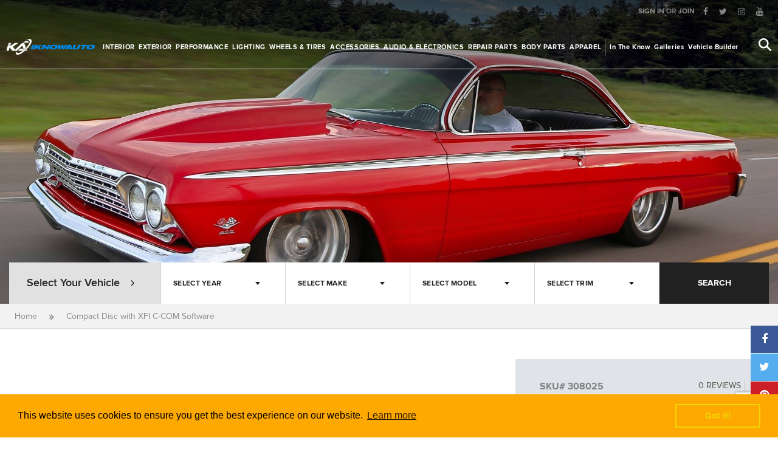

--- FILE ---
content_type: text/html; charset=utf-8
request_url: https://www.google.com/recaptcha/api2/anchor?ar=1&k=6Lfh1zEUAAAAAId61PUGQqPA42F2288aJjdJrE6f&co=aHR0cHM6Ly93d3cuaWtub3dhdXRvLmNvbTo0NDM.&hl=en&v=PoyoqOPhxBO7pBk68S4YbpHZ&size=invisible&anchor-ms=20000&execute-ms=30000&cb=uwsydfmnrgqp
body_size: 49306
content:
<!DOCTYPE HTML><html dir="ltr" lang="en"><head><meta http-equiv="Content-Type" content="text/html; charset=UTF-8">
<meta http-equiv="X-UA-Compatible" content="IE=edge">
<title>reCAPTCHA</title>
<style type="text/css">
/* cyrillic-ext */
@font-face {
  font-family: 'Roboto';
  font-style: normal;
  font-weight: 400;
  font-stretch: 100%;
  src: url(//fonts.gstatic.com/s/roboto/v48/KFO7CnqEu92Fr1ME7kSn66aGLdTylUAMa3GUBHMdazTgWw.woff2) format('woff2');
  unicode-range: U+0460-052F, U+1C80-1C8A, U+20B4, U+2DE0-2DFF, U+A640-A69F, U+FE2E-FE2F;
}
/* cyrillic */
@font-face {
  font-family: 'Roboto';
  font-style: normal;
  font-weight: 400;
  font-stretch: 100%;
  src: url(//fonts.gstatic.com/s/roboto/v48/KFO7CnqEu92Fr1ME7kSn66aGLdTylUAMa3iUBHMdazTgWw.woff2) format('woff2');
  unicode-range: U+0301, U+0400-045F, U+0490-0491, U+04B0-04B1, U+2116;
}
/* greek-ext */
@font-face {
  font-family: 'Roboto';
  font-style: normal;
  font-weight: 400;
  font-stretch: 100%;
  src: url(//fonts.gstatic.com/s/roboto/v48/KFO7CnqEu92Fr1ME7kSn66aGLdTylUAMa3CUBHMdazTgWw.woff2) format('woff2');
  unicode-range: U+1F00-1FFF;
}
/* greek */
@font-face {
  font-family: 'Roboto';
  font-style: normal;
  font-weight: 400;
  font-stretch: 100%;
  src: url(//fonts.gstatic.com/s/roboto/v48/KFO7CnqEu92Fr1ME7kSn66aGLdTylUAMa3-UBHMdazTgWw.woff2) format('woff2');
  unicode-range: U+0370-0377, U+037A-037F, U+0384-038A, U+038C, U+038E-03A1, U+03A3-03FF;
}
/* math */
@font-face {
  font-family: 'Roboto';
  font-style: normal;
  font-weight: 400;
  font-stretch: 100%;
  src: url(//fonts.gstatic.com/s/roboto/v48/KFO7CnqEu92Fr1ME7kSn66aGLdTylUAMawCUBHMdazTgWw.woff2) format('woff2');
  unicode-range: U+0302-0303, U+0305, U+0307-0308, U+0310, U+0312, U+0315, U+031A, U+0326-0327, U+032C, U+032F-0330, U+0332-0333, U+0338, U+033A, U+0346, U+034D, U+0391-03A1, U+03A3-03A9, U+03B1-03C9, U+03D1, U+03D5-03D6, U+03F0-03F1, U+03F4-03F5, U+2016-2017, U+2034-2038, U+203C, U+2040, U+2043, U+2047, U+2050, U+2057, U+205F, U+2070-2071, U+2074-208E, U+2090-209C, U+20D0-20DC, U+20E1, U+20E5-20EF, U+2100-2112, U+2114-2115, U+2117-2121, U+2123-214F, U+2190, U+2192, U+2194-21AE, U+21B0-21E5, U+21F1-21F2, U+21F4-2211, U+2213-2214, U+2216-22FF, U+2308-230B, U+2310, U+2319, U+231C-2321, U+2336-237A, U+237C, U+2395, U+239B-23B7, U+23D0, U+23DC-23E1, U+2474-2475, U+25AF, U+25B3, U+25B7, U+25BD, U+25C1, U+25CA, U+25CC, U+25FB, U+266D-266F, U+27C0-27FF, U+2900-2AFF, U+2B0E-2B11, U+2B30-2B4C, U+2BFE, U+3030, U+FF5B, U+FF5D, U+1D400-1D7FF, U+1EE00-1EEFF;
}
/* symbols */
@font-face {
  font-family: 'Roboto';
  font-style: normal;
  font-weight: 400;
  font-stretch: 100%;
  src: url(//fonts.gstatic.com/s/roboto/v48/KFO7CnqEu92Fr1ME7kSn66aGLdTylUAMaxKUBHMdazTgWw.woff2) format('woff2');
  unicode-range: U+0001-000C, U+000E-001F, U+007F-009F, U+20DD-20E0, U+20E2-20E4, U+2150-218F, U+2190, U+2192, U+2194-2199, U+21AF, U+21E6-21F0, U+21F3, U+2218-2219, U+2299, U+22C4-22C6, U+2300-243F, U+2440-244A, U+2460-24FF, U+25A0-27BF, U+2800-28FF, U+2921-2922, U+2981, U+29BF, U+29EB, U+2B00-2BFF, U+4DC0-4DFF, U+FFF9-FFFB, U+10140-1018E, U+10190-1019C, U+101A0, U+101D0-101FD, U+102E0-102FB, U+10E60-10E7E, U+1D2C0-1D2D3, U+1D2E0-1D37F, U+1F000-1F0FF, U+1F100-1F1AD, U+1F1E6-1F1FF, U+1F30D-1F30F, U+1F315, U+1F31C, U+1F31E, U+1F320-1F32C, U+1F336, U+1F378, U+1F37D, U+1F382, U+1F393-1F39F, U+1F3A7-1F3A8, U+1F3AC-1F3AF, U+1F3C2, U+1F3C4-1F3C6, U+1F3CA-1F3CE, U+1F3D4-1F3E0, U+1F3ED, U+1F3F1-1F3F3, U+1F3F5-1F3F7, U+1F408, U+1F415, U+1F41F, U+1F426, U+1F43F, U+1F441-1F442, U+1F444, U+1F446-1F449, U+1F44C-1F44E, U+1F453, U+1F46A, U+1F47D, U+1F4A3, U+1F4B0, U+1F4B3, U+1F4B9, U+1F4BB, U+1F4BF, U+1F4C8-1F4CB, U+1F4D6, U+1F4DA, U+1F4DF, U+1F4E3-1F4E6, U+1F4EA-1F4ED, U+1F4F7, U+1F4F9-1F4FB, U+1F4FD-1F4FE, U+1F503, U+1F507-1F50B, U+1F50D, U+1F512-1F513, U+1F53E-1F54A, U+1F54F-1F5FA, U+1F610, U+1F650-1F67F, U+1F687, U+1F68D, U+1F691, U+1F694, U+1F698, U+1F6AD, U+1F6B2, U+1F6B9-1F6BA, U+1F6BC, U+1F6C6-1F6CF, U+1F6D3-1F6D7, U+1F6E0-1F6EA, U+1F6F0-1F6F3, U+1F6F7-1F6FC, U+1F700-1F7FF, U+1F800-1F80B, U+1F810-1F847, U+1F850-1F859, U+1F860-1F887, U+1F890-1F8AD, U+1F8B0-1F8BB, U+1F8C0-1F8C1, U+1F900-1F90B, U+1F93B, U+1F946, U+1F984, U+1F996, U+1F9E9, U+1FA00-1FA6F, U+1FA70-1FA7C, U+1FA80-1FA89, U+1FA8F-1FAC6, U+1FACE-1FADC, U+1FADF-1FAE9, U+1FAF0-1FAF8, U+1FB00-1FBFF;
}
/* vietnamese */
@font-face {
  font-family: 'Roboto';
  font-style: normal;
  font-weight: 400;
  font-stretch: 100%;
  src: url(//fonts.gstatic.com/s/roboto/v48/KFO7CnqEu92Fr1ME7kSn66aGLdTylUAMa3OUBHMdazTgWw.woff2) format('woff2');
  unicode-range: U+0102-0103, U+0110-0111, U+0128-0129, U+0168-0169, U+01A0-01A1, U+01AF-01B0, U+0300-0301, U+0303-0304, U+0308-0309, U+0323, U+0329, U+1EA0-1EF9, U+20AB;
}
/* latin-ext */
@font-face {
  font-family: 'Roboto';
  font-style: normal;
  font-weight: 400;
  font-stretch: 100%;
  src: url(//fonts.gstatic.com/s/roboto/v48/KFO7CnqEu92Fr1ME7kSn66aGLdTylUAMa3KUBHMdazTgWw.woff2) format('woff2');
  unicode-range: U+0100-02BA, U+02BD-02C5, U+02C7-02CC, U+02CE-02D7, U+02DD-02FF, U+0304, U+0308, U+0329, U+1D00-1DBF, U+1E00-1E9F, U+1EF2-1EFF, U+2020, U+20A0-20AB, U+20AD-20C0, U+2113, U+2C60-2C7F, U+A720-A7FF;
}
/* latin */
@font-face {
  font-family: 'Roboto';
  font-style: normal;
  font-weight: 400;
  font-stretch: 100%;
  src: url(//fonts.gstatic.com/s/roboto/v48/KFO7CnqEu92Fr1ME7kSn66aGLdTylUAMa3yUBHMdazQ.woff2) format('woff2');
  unicode-range: U+0000-00FF, U+0131, U+0152-0153, U+02BB-02BC, U+02C6, U+02DA, U+02DC, U+0304, U+0308, U+0329, U+2000-206F, U+20AC, U+2122, U+2191, U+2193, U+2212, U+2215, U+FEFF, U+FFFD;
}
/* cyrillic-ext */
@font-face {
  font-family: 'Roboto';
  font-style: normal;
  font-weight: 500;
  font-stretch: 100%;
  src: url(//fonts.gstatic.com/s/roboto/v48/KFO7CnqEu92Fr1ME7kSn66aGLdTylUAMa3GUBHMdazTgWw.woff2) format('woff2');
  unicode-range: U+0460-052F, U+1C80-1C8A, U+20B4, U+2DE0-2DFF, U+A640-A69F, U+FE2E-FE2F;
}
/* cyrillic */
@font-face {
  font-family: 'Roboto';
  font-style: normal;
  font-weight: 500;
  font-stretch: 100%;
  src: url(//fonts.gstatic.com/s/roboto/v48/KFO7CnqEu92Fr1ME7kSn66aGLdTylUAMa3iUBHMdazTgWw.woff2) format('woff2');
  unicode-range: U+0301, U+0400-045F, U+0490-0491, U+04B0-04B1, U+2116;
}
/* greek-ext */
@font-face {
  font-family: 'Roboto';
  font-style: normal;
  font-weight: 500;
  font-stretch: 100%;
  src: url(//fonts.gstatic.com/s/roboto/v48/KFO7CnqEu92Fr1ME7kSn66aGLdTylUAMa3CUBHMdazTgWw.woff2) format('woff2');
  unicode-range: U+1F00-1FFF;
}
/* greek */
@font-face {
  font-family: 'Roboto';
  font-style: normal;
  font-weight: 500;
  font-stretch: 100%;
  src: url(//fonts.gstatic.com/s/roboto/v48/KFO7CnqEu92Fr1ME7kSn66aGLdTylUAMa3-UBHMdazTgWw.woff2) format('woff2');
  unicode-range: U+0370-0377, U+037A-037F, U+0384-038A, U+038C, U+038E-03A1, U+03A3-03FF;
}
/* math */
@font-face {
  font-family: 'Roboto';
  font-style: normal;
  font-weight: 500;
  font-stretch: 100%;
  src: url(//fonts.gstatic.com/s/roboto/v48/KFO7CnqEu92Fr1ME7kSn66aGLdTylUAMawCUBHMdazTgWw.woff2) format('woff2');
  unicode-range: U+0302-0303, U+0305, U+0307-0308, U+0310, U+0312, U+0315, U+031A, U+0326-0327, U+032C, U+032F-0330, U+0332-0333, U+0338, U+033A, U+0346, U+034D, U+0391-03A1, U+03A3-03A9, U+03B1-03C9, U+03D1, U+03D5-03D6, U+03F0-03F1, U+03F4-03F5, U+2016-2017, U+2034-2038, U+203C, U+2040, U+2043, U+2047, U+2050, U+2057, U+205F, U+2070-2071, U+2074-208E, U+2090-209C, U+20D0-20DC, U+20E1, U+20E5-20EF, U+2100-2112, U+2114-2115, U+2117-2121, U+2123-214F, U+2190, U+2192, U+2194-21AE, U+21B0-21E5, U+21F1-21F2, U+21F4-2211, U+2213-2214, U+2216-22FF, U+2308-230B, U+2310, U+2319, U+231C-2321, U+2336-237A, U+237C, U+2395, U+239B-23B7, U+23D0, U+23DC-23E1, U+2474-2475, U+25AF, U+25B3, U+25B7, U+25BD, U+25C1, U+25CA, U+25CC, U+25FB, U+266D-266F, U+27C0-27FF, U+2900-2AFF, U+2B0E-2B11, U+2B30-2B4C, U+2BFE, U+3030, U+FF5B, U+FF5D, U+1D400-1D7FF, U+1EE00-1EEFF;
}
/* symbols */
@font-face {
  font-family: 'Roboto';
  font-style: normal;
  font-weight: 500;
  font-stretch: 100%;
  src: url(//fonts.gstatic.com/s/roboto/v48/KFO7CnqEu92Fr1ME7kSn66aGLdTylUAMaxKUBHMdazTgWw.woff2) format('woff2');
  unicode-range: U+0001-000C, U+000E-001F, U+007F-009F, U+20DD-20E0, U+20E2-20E4, U+2150-218F, U+2190, U+2192, U+2194-2199, U+21AF, U+21E6-21F0, U+21F3, U+2218-2219, U+2299, U+22C4-22C6, U+2300-243F, U+2440-244A, U+2460-24FF, U+25A0-27BF, U+2800-28FF, U+2921-2922, U+2981, U+29BF, U+29EB, U+2B00-2BFF, U+4DC0-4DFF, U+FFF9-FFFB, U+10140-1018E, U+10190-1019C, U+101A0, U+101D0-101FD, U+102E0-102FB, U+10E60-10E7E, U+1D2C0-1D2D3, U+1D2E0-1D37F, U+1F000-1F0FF, U+1F100-1F1AD, U+1F1E6-1F1FF, U+1F30D-1F30F, U+1F315, U+1F31C, U+1F31E, U+1F320-1F32C, U+1F336, U+1F378, U+1F37D, U+1F382, U+1F393-1F39F, U+1F3A7-1F3A8, U+1F3AC-1F3AF, U+1F3C2, U+1F3C4-1F3C6, U+1F3CA-1F3CE, U+1F3D4-1F3E0, U+1F3ED, U+1F3F1-1F3F3, U+1F3F5-1F3F7, U+1F408, U+1F415, U+1F41F, U+1F426, U+1F43F, U+1F441-1F442, U+1F444, U+1F446-1F449, U+1F44C-1F44E, U+1F453, U+1F46A, U+1F47D, U+1F4A3, U+1F4B0, U+1F4B3, U+1F4B9, U+1F4BB, U+1F4BF, U+1F4C8-1F4CB, U+1F4D6, U+1F4DA, U+1F4DF, U+1F4E3-1F4E6, U+1F4EA-1F4ED, U+1F4F7, U+1F4F9-1F4FB, U+1F4FD-1F4FE, U+1F503, U+1F507-1F50B, U+1F50D, U+1F512-1F513, U+1F53E-1F54A, U+1F54F-1F5FA, U+1F610, U+1F650-1F67F, U+1F687, U+1F68D, U+1F691, U+1F694, U+1F698, U+1F6AD, U+1F6B2, U+1F6B9-1F6BA, U+1F6BC, U+1F6C6-1F6CF, U+1F6D3-1F6D7, U+1F6E0-1F6EA, U+1F6F0-1F6F3, U+1F6F7-1F6FC, U+1F700-1F7FF, U+1F800-1F80B, U+1F810-1F847, U+1F850-1F859, U+1F860-1F887, U+1F890-1F8AD, U+1F8B0-1F8BB, U+1F8C0-1F8C1, U+1F900-1F90B, U+1F93B, U+1F946, U+1F984, U+1F996, U+1F9E9, U+1FA00-1FA6F, U+1FA70-1FA7C, U+1FA80-1FA89, U+1FA8F-1FAC6, U+1FACE-1FADC, U+1FADF-1FAE9, U+1FAF0-1FAF8, U+1FB00-1FBFF;
}
/* vietnamese */
@font-face {
  font-family: 'Roboto';
  font-style: normal;
  font-weight: 500;
  font-stretch: 100%;
  src: url(//fonts.gstatic.com/s/roboto/v48/KFO7CnqEu92Fr1ME7kSn66aGLdTylUAMa3OUBHMdazTgWw.woff2) format('woff2');
  unicode-range: U+0102-0103, U+0110-0111, U+0128-0129, U+0168-0169, U+01A0-01A1, U+01AF-01B0, U+0300-0301, U+0303-0304, U+0308-0309, U+0323, U+0329, U+1EA0-1EF9, U+20AB;
}
/* latin-ext */
@font-face {
  font-family: 'Roboto';
  font-style: normal;
  font-weight: 500;
  font-stretch: 100%;
  src: url(//fonts.gstatic.com/s/roboto/v48/KFO7CnqEu92Fr1ME7kSn66aGLdTylUAMa3KUBHMdazTgWw.woff2) format('woff2');
  unicode-range: U+0100-02BA, U+02BD-02C5, U+02C7-02CC, U+02CE-02D7, U+02DD-02FF, U+0304, U+0308, U+0329, U+1D00-1DBF, U+1E00-1E9F, U+1EF2-1EFF, U+2020, U+20A0-20AB, U+20AD-20C0, U+2113, U+2C60-2C7F, U+A720-A7FF;
}
/* latin */
@font-face {
  font-family: 'Roboto';
  font-style: normal;
  font-weight: 500;
  font-stretch: 100%;
  src: url(//fonts.gstatic.com/s/roboto/v48/KFO7CnqEu92Fr1ME7kSn66aGLdTylUAMa3yUBHMdazQ.woff2) format('woff2');
  unicode-range: U+0000-00FF, U+0131, U+0152-0153, U+02BB-02BC, U+02C6, U+02DA, U+02DC, U+0304, U+0308, U+0329, U+2000-206F, U+20AC, U+2122, U+2191, U+2193, U+2212, U+2215, U+FEFF, U+FFFD;
}
/* cyrillic-ext */
@font-face {
  font-family: 'Roboto';
  font-style: normal;
  font-weight: 900;
  font-stretch: 100%;
  src: url(//fonts.gstatic.com/s/roboto/v48/KFO7CnqEu92Fr1ME7kSn66aGLdTylUAMa3GUBHMdazTgWw.woff2) format('woff2');
  unicode-range: U+0460-052F, U+1C80-1C8A, U+20B4, U+2DE0-2DFF, U+A640-A69F, U+FE2E-FE2F;
}
/* cyrillic */
@font-face {
  font-family: 'Roboto';
  font-style: normal;
  font-weight: 900;
  font-stretch: 100%;
  src: url(//fonts.gstatic.com/s/roboto/v48/KFO7CnqEu92Fr1ME7kSn66aGLdTylUAMa3iUBHMdazTgWw.woff2) format('woff2');
  unicode-range: U+0301, U+0400-045F, U+0490-0491, U+04B0-04B1, U+2116;
}
/* greek-ext */
@font-face {
  font-family: 'Roboto';
  font-style: normal;
  font-weight: 900;
  font-stretch: 100%;
  src: url(//fonts.gstatic.com/s/roboto/v48/KFO7CnqEu92Fr1ME7kSn66aGLdTylUAMa3CUBHMdazTgWw.woff2) format('woff2');
  unicode-range: U+1F00-1FFF;
}
/* greek */
@font-face {
  font-family: 'Roboto';
  font-style: normal;
  font-weight: 900;
  font-stretch: 100%;
  src: url(//fonts.gstatic.com/s/roboto/v48/KFO7CnqEu92Fr1ME7kSn66aGLdTylUAMa3-UBHMdazTgWw.woff2) format('woff2');
  unicode-range: U+0370-0377, U+037A-037F, U+0384-038A, U+038C, U+038E-03A1, U+03A3-03FF;
}
/* math */
@font-face {
  font-family: 'Roboto';
  font-style: normal;
  font-weight: 900;
  font-stretch: 100%;
  src: url(//fonts.gstatic.com/s/roboto/v48/KFO7CnqEu92Fr1ME7kSn66aGLdTylUAMawCUBHMdazTgWw.woff2) format('woff2');
  unicode-range: U+0302-0303, U+0305, U+0307-0308, U+0310, U+0312, U+0315, U+031A, U+0326-0327, U+032C, U+032F-0330, U+0332-0333, U+0338, U+033A, U+0346, U+034D, U+0391-03A1, U+03A3-03A9, U+03B1-03C9, U+03D1, U+03D5-03D6, U+03F0-03F1, U+03F4-03F5, U+2016-2017, U+2034-2038, U+203C, U+2040, U+2043, U+2047, U+2050, U+2057, U+205F, U+2070-2071, U+2074-208E, U+2090-209C, U+20D0-20DC, U+20E1, U+20E5-20EF, U+2100-2112, U+2114-2115, U+2117-2121, U+2123-214F, U+2190, U+2192, U+2194-21AE, U+21B0-21E5, U+21F1-21F2, U+21F4-2211, U+2213-2214, U+2216-22FF, U+2308-230B, U+2310, U+2319, U+231C-2321, U+2336-237A, U+237C, U+2395, U+239B-23B7, U+23D0, U+23DC-23E1, U+2474-2475, U+25AF, U+25B3, U+25B7, U+25BD, U+25C1, U+25CA, U+25CC, U+25FB, U+266D-266F, U+27C0-27FF, U+2900-2AFF, U+2B0E-2B11, U+2B30-2B4C, U+2BFE, U+3030, U+FF5B, U+FF5D, U+1D400-1D7FF, U+1EE00-1EEFF;
}
/* symbols */
@font-face {
  font-family: 'Roboto';
  font-style: normal;
  font-weight: 900;
  font-stretch: 100%;
  src: url(//fonts.gstatic.com/s/roboto/v48/KFO7CnqEu92Fr1ME7kSn66aGLdTylUAMaxKUBHMdazTgWw.woff2) format('woff2');
  unicode-range: U+0001-000C, U+000E-001F, U+007F-009F, U+20DD-20E0, U+20E2-20E4, U+2150-218F, U+2190, U+2192, U+2194-2199, U+21AF, U+21E6-21F0, U+21F3, U+2218-2219, U+2299, U+22C4-22C6, U+2300-243F, U+2440-244A, U+2460-24FF, U+25A0-27BF, U+2800-28FF, U+2921-2922, U+2981, U+29BF, U+29EB, U+2B00-2BFF, U+4DC0-4DFF, U+FFF9-FFFB, U+10140-1018E, U+10190-1019C, U+101A0, U+101D0-101FD, U+102E0-102FB, U+10E60-10E7E, U+1D2C0-1D2D3, U+1D2E0-1D37F, U+1F000-1F0FF, U+1F100-1F1AD, U+1F1E6-1F1FF, U+1F30D-1F30F, U+1F315, U+1F31C, U+1F31E, U+1F320-1F32C, U+1F336, U+1F378, U+1F37D, U+1F382, U+1F393-1F39F, U+1F3A7-1F3A8, U+1F3AC-1F3AF, U+1F3C2, U+1F3C4-1F3C6, U+1F3CA-1F3CE, U+1F3D4-1F3E0, U+1F3ED, U+1F3F1-1F3F3, U+1F3F5-1F3F7, U+1F408, U+1F415, U+1F41F, U+1F426, U+1F43F, U+1F441-1F442, U+1F444, U+1F446-1F449, U+1F44C-1F44E, U+1F453, U+1F46A, U+1F47D, U+1F4A3, U+1F4B0, U+1F4B3, U+1F4B9, U+1F4BB, U+1F4BF, U+1F4C8-1F4CB, U+1F4D6, U+1F4DA, U+1F4DF, U+1F4E3-1F4E6, U+1F4EA-1F4ED, U+1F4F7, U+1F4F9-1F4FB, U+1F4FD-1F4FE, U+1F503, U+1F507-1F50B, U+1F50D, U+1F512-1F513, U+1F53E-1F54A, U+1F54F-1F5FA, U+1F610, U+1F650-1F67F, U+1F687, U+1F68D, U+1F691, U+1F694, U+1F698, U+1F6AD, U+1F6B2, U+1F6B9-1F6BA, U+1F6BC, U+1F6C6-1F6CF, U+1F6D3-1F6D7, U+1F6E0-1F6EA, U+1F6F0-1F6F3, U+1F6F7-1F6FC, U+1F700-1F7FF, U+1F800-1F80B, U+1F810-1F847, U+1F850-1F859, U+1F860-1F887, U+1F890-1F8AD, U+1F8B0-1F8BB, U+1F8C0-1F8C1, U+1F900-1F90B, U+1F93B, U+1F946, U+1F984, U+1F996, U+1F9E9, U+1FA00-1FA6F, U+1FA70-1FA7C, U+1FA80-1FA89, U+1FA8F-1FAC6, U+1FACE-1FADC, U+1FADF-1FAE9, U+1FAF0-1FAF8, U+1FB00-1FBFF;
}
/* vietnamese */
@font-face {
  font-family: 'Roboto';
  font-style: normal;
  font-weight: 900;
  font-stretch: 100%;
  src: url(//fonts.gstatic.com/s/roboto/v48/KFO7CnqEu92Fr1ME7kSn66aGLdTylUAMa3OUBHMdazTgWw.woff2) format('woff2');
  unicode-range: U+0102-0103, U+0110-0111, U+0128-0129, U+0168-0169, U+01A0-01A1, U+01AF-01B0, U+0300-0301, U+0303-0304, U+0308-0309, U+0323, U+0329, U+1EA0-1EF9, U+20AB;
}
/* latin-ext */
@font-face {
  font-family: 'Roboto';
  font-style: normal;
  font-weight: 900;
  font-stretch: 100%;
  src: url(//fonts.gstatic.com/s/roboto/v48/KFO7CnqEu92Fr1ME7kSn66aGLdTylUAMa3KUBHMdazTgWw.woff2) format('woff2');
  unicode-range: U+0100-02BA, U+02BD-02C5, U+02C7-02CC, U+02CE-02D7, U+02DD-02FF, U+0304, U+0308, U+0329, U+1D00-1DBF, U+1E00-1E9F, U+1EF2-1EFF, U+2020, U+20A0-20AB, U+20AD-20C0, U+2113, U+2C60-2C7F, U+A720-A7FF;
}
/* latin */
@font-face {
  font-family: 'Roboto';
  font-style: normal;
  font-weight: 900;
  font-stretch: 100%;
  src: url(//fonts.gstatic.com/s/roboto/v48/KFO7CnqEu92Fr1ME7kSn66aGLdTylUAMa3yUBHMdazQ.woff2) format('woff2');
  unicode-range: U+0000-00FF, U+0131, U+0152-0153, U+02BB-02BC, U+02C6, U+02DA, U+02DC, U+0304, U+0308, U+0329, U+2000-206F, U+20AC, U+2122, U+2191, U+2193, U+2212, U+2215, U+FEFF, U+FFFD;
}

</style>
<link rel="stylesheet" type="text/css" href="https://www.gstatic.com/recaptcha/releases/PoyoqOPhxBO7pBk68S4YbpHZ/styles__ltr.css">
<script nonce="wvYXRQmZspTcnxI9vmg1zw" type="text/javascript">window['__recaptcha_api'] = 'https://www.google.com/recaptcha/api2/';</script>
<script type="text/javascript" src="https://www.gstatic.com/recaptcha/releases/PoyoqOPhxBO7pBk68S4YbpHZ/recaptcha__en.js" nonce="wvYXRQmZspTcnxI9vmg1zw">
      
    </script></head>
<body><div id="rc-anchor-alert" class="rc-anchor-alert"></div>
<input type="hidden" id="recaptcha-token" value="[base64]">
<script type="text/javascript" nonce="wvYXRQmZspTcnxI9vmg1zw">
      recaptcha.anchor.Main.init("[\x22ainput\x22,[\x22bgdata\x22,\x22\x22,\[base64]/[base64]/bmV3IFpbdF0obVswXSk6Sz09Mj9uZXcgWlt0XShtWzBdLG1bMV0pOks9PTM/bmV3IFpbdF0obVswXSxtWzFdLG1bMl0pOks9PTQ/[base64]/[base64]/[base64]/[base64]/[base64]/[base64]/[base64]/[base64]/[base64]/[base64]/[base64]/[base64]/[base64]/[base64]\\u003d\\u003d\x22,\[base64]\\u003d\\u003d\x22,\x22woDCgcKCQmtpw6LCikhIwrsDPcOVTRkHaBYqV8KEw5vDlcOJwr7CisOqw61LwoRSbTHDpMKTWmHCjz5MwpV7fcKIwrbCj8KLw7zDtMOsw4AXwpUfw7nDuMKxN8KswqnDpUxqeX7CnsOOw7RIw4k2wq4kwq/CuDAoXhROOlxDZ8OsEcOIc8KdwpvCv8KBQ8OCw5hNwrFnw709NhvCujc0TwvChRLCrcKDw4jCom1HfsODw7nCm8KZb8O3w6XCm2V4w7DCj24Zw4xWBcK5BXXCh2VGe8OCPsKZOMKgw60/wrULbsOsw5nCiMOORlPDrMKNw5bCpMKow6dXwqUNSV0ewp/DuGg4NsKlVcK1XMOtw6ktdybCmXtqAWlXwpzClcK+w5BBUMKfDBdYLAoqf8OVaDIsNsOSfMOoGko2X8K7w5TCssOqwojCvcKbdRjDnsKlwoTClwoNw6pXwqTDoAXDhEfDm8O2w4XCmHIfU1drwotaHxLDvnnCp0N+KWl7DsK6ecK1wpfCslk4Lx/CosKAw5jDihfDkMKHw4zCtxpaw4Z+UMOWBAlqcsOIf8OGw7/[base64]/wqHCk8OJwoBAw6B0Uy0Hw4fCgsOOA8ODw6lYwoLDs3nClxvCicO2w7HDrcOia8KCwrIFwrbCq8Owwr1uwoHDqArDsgjDolMswrTCjlfCmCZibMKHXsO1w75Dw43DlsOQXsKiBmdzasOvw57DjMO/w57DlMKlw47Ci8ORO8KYRRvCtFDDhcOUwpjCp8O1w67CisKXA8ODw5M3XkBvNVDDi8OTKcOAwpVIw6YKw4bDnMKOw6c2wqTDmcKVbsOUw4Bhw5IHC8OwaQ7Cu3/[base64]/[base64]/[base64]/DjcK8Z1nCrRkLworDiC0gw4FmwqkAw7kKw7HDq8OKMsKYw69/Th4QT8OYw7pgwrcWQz1LNhzDrHnCjFdYw6jDrRhRNVMxw7ZBw77DjsOIAMK4w6jCkcKwLsOQMcOJwrEMw5zCk2Viwqxnw6hnKMODw6bCjsOFSH/Cm8OiwqxzGsO3wpLCpsKRLcOdwoJYRxnDpXwOw47CoTTDscO8EMO5HzVRw5rCqQEQwrxnZcKOPmHDuMKPw4UPwrXCrcKEZMO1w5kKFMK0A8OJw5U6w6x2w73Cp8OJwrcBw4HCjcK/woPDqMKsIsODw5MjQXVMYMKaZFLCiFnCkw/DosKFfX0PwqtRw6Qlw4vCpxIZw7XChsKuwoEzOMOIwpXDkjQAwrZBUmLCoGglw5xgKzF/cRDDiy1vOEJmw6lHw4dYw5fCtcORw4/Dp3jDij9dw7/[base64]/Cuk8Qw4XCrnrDtsKpw6hcEcKKCsKBw77Cg0NXCcOYw5MQJsOgw61pwqhJIWdWwq7CtcOxwq5rVcO9w7DCrABhaMOHw60sC8KywpJVBMKjwpbCgHLDg8O3TMOPMHLDtSUcw6HCokTDtFUsw79kSwF1bz1Qw5gWTR93wrPCnQ1cYcO9bMKgIy16HjfDj8K8wodNwr/DtXNDwpjCqTApJ8KVUcKneVHCqTLDpMK2GcKcw6nDosOZMcK5RMKoPUUiw65XwqvCtiBTVcKlwq88wq7CtsK+MhbDr8OkwrZXK1fChgN9wq7Dk3XDrcO0OMObc8OYbsOtLyfDuEV/P8KRRsO7wrHDq1R/FMO5wp4yCF/[base64]/CnV8MBUwtw4TDtVw5ZGXDvcOVDTbDj8Ouw4o0w4hFOsOdXz1hTsO0AkVbw5BnwrQAw4vDp8OJw4UBGSZWwq9ZKcOmwqzCkkVKRx9ow4QTFjDClMOKwoFYwogJwo/Dm8KawqQtwohhwrjDrcOZw6TCtVDDnsKudS1OPVxzwpNdwphyGcOrw4zDiEcgAxPDhMKtwpREwq4MRsKqw7lHLGvCuy10woQxwrrCgCjDhgkcw6/Dii7ClR/CncO+w6V9MTk/[base64]/CscO+wqk5UcOXw6fDiMKYYkJhRcKTw6YHwpRycsOBw4gHwpItecOlwp4zw5Y+UMOgw7ohw7XDigLDi1/CpsKRw6QgwoDDsXjCiV9od8Opw4JmwqfDs8KEwofCuT7DlsKhw4trdDLCnMOCw4nChlPDi8Oiwq7DhBzClcKEZsKhJE4OREXDmVzDrMKdbcKsZ8KFeHM2Rwhswpk7w53Cl8OXKMOhJcOdwrpnT39QwqFYcjnDqg8ESGTDtmLDl8K9wrDDg8OAw7FTAWPDlcKDw4/DrHgHwr5nA8KBw7vDtUPCiT1FY8OSw6UpP1ovWcOxLMKVXz/DmBXCtzU7w4rDn21/[base64]/DlBPDqMKiw5/[base64]/[base64]/[base64]/CnS9Bwpcuw4rDisK5ZsKww57DvMKCXsOja1BZw4wawolVwoXCiyLDq8OQc207w6vDicO5biEQw4jClMOOw7YfwrDDqcOzw6nDm1BEe0nClRMVwoHDhcOkLDvCtMOMbsOtI8O8wrrDrzpFwpLClWAGHUPDg8OAUU5Vdg1/wrZZw4dWIcKgTMKUTR89HQjDlsKIXRcswpYIw6txN8OMU1MRwozDrTlrw4DCunsEw6vCpMKLbA5cUXAfJR8Cwr/DicOnwp8CwrjCim3Dp8KeZ8KSOA7DucK4VsKowqLChxvCk8O0TMKTTW/Dux/DqsO8MgzClD3DtcKIW8K1MWMvf0F/J3TCvcK1w74GwpBRGSJOw7/CosK0w4bDosKww53CqSwtOsKTIRjDtjBrw7nCosOASsO6wpnDqVTDj8KSwrFFLsK5wo7Dq8K5Oj5WdcOXw5HDo1EuW25Sw4HDgsKow4VKcR/CscOsw7nDh8K2wqnCgioHw6pWw4nDnhfDqsOtbG5SI24Gw5UafsK/w7B7f2nCscKNwonDi1g+HsKsBsKew7gmw716BsKSHE/[base64]/YnPDkQQPwoXDjyDChMK9w7/DoMK8O2FPwrtXwrQXD8KBEcOewprCoWltw7bDrC1tw6/DggDCiAIlwpwtesOTbcKew7klCD3Cjik/AMKVAkzCqMOIw5FlwrZjw7Qswq7DjsKNw6vCuX/[base64]/Cm0RhwrvDu8O/BcOPYHvDtwfDsyTCq8K4CkHDo8O6bcORw55DUA83YVHDocOEQhHDlV0IHzRDeX/CrmrDu8K8EsOlFcKoVX7DnAvCgCHDpGhAwrwOdsOJXMO2w6zCvFIIa0/[base64]/Mm7DgXzCp8OGw7XDlMK/[base64]/Dp8OgwqNHEmPCunfCk8KBLsOgw7zDgFJWw4vDnGsQw6vDrQvDtgskTMOowo8Bw6pRw47Ct8Ovw7fCqH5kd3rDo8O5eGUWecKZw4cfE0fCuMOqwpLCiidnw4UzS0cwwoAqwqbCpMKCwpMTwpfCp8OLwq90woISw6RcMB7CtTxbEidww50ndVF+O8K7wr/DoVNcQk4UwqvDq8KqLzoMEG4GwrrDh8KAw6jCrMOcwoMJw7LDhMOmwpVLS8K/w57DocOGwoDCpXhGw63Cg8KuYcO7PcKww5bDmcO/[base64]/DqsKIw4BnTULCgyJhwosjw5zDj8OQwpYSM1dLwo1hw6nDhDXCtMOhw7oZwpp1woQoSMOXwqnCmEp2wqMbEmEfw6jDjE7CjS5Gw7giw4zCqHXCljTDosOfw7FddMOsw6vCuBEzIsO/w7IUwqddUcKpUMKvw4ZhbB8KwqU6wrIKMA1Ww6ZSw65JwpZ0wocTAkQdSXAZwosrGkxGGsOjbS/DrVhOG2NOw7UHTcKzW0HDkE3DonlUSWrDnMK4wothc27CuXrDrUPDtMOrAsOlDsOWwoFFB8KXfcK0w7I+wpHCkgZ4w7U+HcOHwrzDlMOWR8OSWcOlYDfCjsKoGMOYw4lAwohJIU5CR8K4woPDuX7DimbCjEPClsOfw7RqwqRLw53CmmQsU21Rw7USVybCpVhDSiLDmg/CtFljPzIzQGnCg8OwAMOrVsK+wp7CgS7DocOEO8OEwrwWY8KkfEHCt8KNOn5SbcOFCU/Di8O5UzrDl8KXw7HDlsK5BcO8NMKZewJuIDjCisKbBhzDncKXwrrCpsKrRw7CnVoeUMK7YHHCqcONwrEmL8KnwrM+M8OFRcK5w6rCq8KWwpbCgMOHw4pXaMKMwo49MCQ9w4TCh8OZIzBIdBFKwqYCwrRPZMKIZ8KIw6d8O8OGwpwOw7g/wqrDomYaw5Vlw5sLE185wpXDv2ZiT8OPw7xrw6MFw4gOcMORwo3Ch8K0w7gcJMObC0LClRrDk8KBw5vDinPCtRTDj8KFwrrDoi3DrHzClw3DjsKcw5vCk8ODAMOQwqQxLsK9PcKUOsO6PsK1w4ERw4EUw4bDi8KowrBDFsKIw4TDvTVzX8KswqR8wq8xwoB8w7I/E8OQEMOOWsODJzJ5YzlAIhPDrynDhsKLIsOBwrZ0Rzc+K8KdwojCo2nDs3gSAsKMw7HCucODw7TDmMKpCsOOw7jDgynDp8OmwoXDhkozKsOIwqg3wpkhwo1kwrkPwpYrwp5KKXRPOsKubMKyw69wZMKHw6PDmMOKw6/CvsKbK8KtAjTDusKAew92MsO1dCTDs8K/W8OWHCRfC8ONNHAKwrvDvj4sV8KFw5gTw6PCgMKhwqXCqMKXw4XDvDfCv3fCr8K2KwQRZQQCwp3DimvCjljDtHDCosK5woU/woBhwpNJUEANQgbCugcwwrUBwpthw5HDv3bDuBDDtcOvGkkAwqPDo8KCw7zCqD3CmcKAV8Oww7FOwp4CfDQvZsK6w4jCgMKswqHChcK2G8OkbwrCtTVXwrjCh8O/NMK1w49zwodCY8Ogw598Z3vCvsOtw7F8TcKYFx/Co8OLCx8ddFxCeE7Cgk9HNW7Di8KWJWRVWcKcTcKww5XDuXXDvMOFwrQqw7rDg0/Cq8KvEzPChcOQe8OKFD/Dv07DoWNZwqNQw7hTwpzCv0XCjcO7QXLCm8K0FRLDkXTDixwYwo3DmgkUw5w3wrTCsh4KwroyN8KjOsKOw5nCjhFSwqDDn8KaI8Klwq9/w6JlwrHDvyhQDkPCsn/DrcKUw6bCl2/[base64]/[base64]/Dol1cw7DCtcOhGQTCugTDu8KbfsKqMlXDscKIb8OHJQwKwrYMPMKkaVdmwp1VWwYFwqg6wrVkKsOWLsOnw5NJQnPDq3TClB4VwpLDh8Krwp1kVMKiw7fDhinDnyrCsHh0MsKFw7/CpD/[base64]/[base64]/w4rCpwQPwrxWw5sdWCZ/w7/[base64]/CgkPDncKbOsOGwoDCkMOmfn1+w4rCulzDswnCrldjWcOwWHRwZcOqw5nCo8KWOUfCvSHDnyrCqMK4wqN6wpEPJ8Odw6nDkMOOw48rwpxLEsOSNGREwq0LUk3DmsOafMK4w4PDlEIiBBrDqAHDt8OFw47Cs8KUwrfCrXZ9w4fDh0/DlMOyw45Ow7vDsisSCcKYNMKUwrrCusK+flDCkGETw5rCs8OBwqlcw6DDrVjDicKyeQ0bCi04bDkSXcKlw4rCkARVdcKgw5ptG8KSQBXCnMOWw5vCkMKVwrVGAGcSDmw3ThdrdcOdw5I/AjbCi8OfEsO6w48/RX3DiCLCrlvCn8KPwo7DpFh7QnUGw4BFBjbDnVojwoQjAcOow6fDhlHCjsO9w6ttwp/[base64]/Cu8OdVnU7IMKuwrZ5wr1AwpnCiMK5JR7CpgdaAsKeRxTCk8KuGDTDmMOOPsOqw6t9wpzDuC/CgUjDgkXDkV3CjXvCocOvMDxRw5RSw59cL8K1asKIIgJUODfCrRTDpyzDpCvDiVPDjsKrwr9RwpzCo8KwTQjDpynCt8KjICnCtUfDt8KvwqggGMKCQxU5w4bCvjnDlxPCv8KtasO7wqXDlTACXFfCgSzDoWTDkHEVdm/Cs8OQwq0pw5bDmsKJdT3CvxtmaVrDssKfwo3DrhLDtMOaAyfDhsOMJFhww5RQw7rDmcKcR27Ch8OFEEgnccKlYg3Dvz/DjsOqTEHDqRZpUsK/wo3Dm8KJUsOowpzDqTgWw6Bewr9JSADCj8OnKMKgwqJdIXs6MTI4LMKoLh1pZAnDhD9wPBxgwovCtyTCl8Kdw5bDhcKUw54FKgPCs8KEw7c/bxHDsMO1fzl1wogGVEJjF8Oyw4rDl8OTw5lSw50+RgTCtmRRFsKow6NCQ8KCw50Gw6pfTsKLwogDCQQ0w5dLRMKHw65Pwr/[base64]/[base64]/DscKRUyDDk8KTw6LDgsORw5gywrDChsOCT0wbw4PCs0jCngvCvklUSX4/XAMqwojCtMOHwoFNw4HCg8K6RVnDhsKNZCrCsXfDjhrCoBBew61pwrDCulAww6bCiy0VIlTDu3UzSUPCqxkxw4bDrMOPG8OSwo/Cl8KGMsKzAMKcw6pmw6h5wqjCmWDCtwoQw5TCqwhdwq/ChybDm8K3D8OWTExDFMOMGT8+wqHCssKKw61HZMK/WXHCogDDkTTDg8KeFRUOVsOTw47Cgi/[base64]/CrMKARDbDpsOVdQZwc33DhjtswobCssKCa8O3HsO2wrLDqwzCokZcw6vDgcKyOyjDjGohHzLDiFslIhdleF7CskZTwpAQwqgacTgDwogsLcOvYMKKM8OHw6/CisKvwr3CvF3CmzBfw6ZQw6pBEyfCnkvCu2YHK8OBwr4EY3vClMOzZ8K5KMKMHsKGFsOkw4HDim/Ct3bDt2F2RcKXZsOGP8O9w4p1PQp1w7B6dDJTSsOaVDIfCMKqeWclw4vCjTUmDApqEsOiwoYSZFfCjMOSAsOxwpjDsy8IRcKLw7Q8b8O2BjIPwr9LbTLDmcOnaMOgw6/Dj1rDpggOw6d1TcKPwpnCrVZyA8OuwrNuMsOqwpxuw6jCjMKiHCTCjsKrXUHDrTUmw6w9RsKYQMOkJcO+wqccw6nCnnd4w74yw6Egw5Y6woJZecKBOFpdw79iwqJMHCnCicK0w57CqiU4w4kaU8OBw47DicKNXg5yw63DtVfCjj/DqsKmZRBPw6nCrXYFw5nCpRllZE3Dt8OAwo8UwpfCr8O2wpsiw5EZAcOPw6jCqU3Cm8Khwr/[base64]/CmcKxZhLChCFEw6vCqE9jUsKEKMOjwop6w5VPbAhMwqvChSvCgsKQAEEiRTY2C1rCs8OPdTvChTDCiRkzaMOrw4nCr8K2BjxOw6EQw7DCiQlid1jCmko5wp1kw646XG9iP8OswprCtsKfwrh9w77DjsKfJiXCucOgwpdDwpHCoG7CmMKdAxvCn8Osw7JQw6Uawp/[base64]/[base64]/w5HDvMKtw4HDnMOWw4Q1w4gHAcObwo5Cw69BL8OEwpPCgl/CucO4w5XDjsOrEcKQNsO7w4pcZMOvfMOSXVHCisKhw43DjBHCtcOUwqsywrzDp8K/wp3CsVxYwobDr8OnS8OyaMOwLcOYMsOyw4FYwprCosOgw4DCpcOcw7XDk8O3LcKJw4Ihw4peO8KUw7cNwqLDiBgjck4hw5J2wohRBiFZW8OMwrXCrcK7w4jCqnPDmUYfd8KFYcO7E8OywqzDnsKAWBfDrjBOHWzCoMOJE8KufEI/csKqEAzDlsOeWcKPwrnCs8OnOsKHw7DCuVLDgjPClUbCrsOTw5XDsMKfOXUwB3UIOy7ClMOMw5XChMKSwoDDm8OxRcK7OTZxJV0YwpUrW8OYNxHDj8OOwp8Mw4nChAMGwpPCqsKhwqTCmQDDlcOpw4PDrMOowrBgw5d4OsKvwrLDkcKmOcK4a8OtwovDo8KnGH3CgW/DlGnCocOawrhLB0ZwLMOowrgQMcKSwq/DnsO/bCrDm8OeUMOPwpfCpcKWVcKrKDcCWzvCiMOzScO/ZV5yw5DChiE6NcO2FlZbwpTDmsOidn/ChMKrw5dEOsKTWsOSwoYJw5ZGYcOkw6k/MSZoVwFuQFHClcKyIsK/M3vDlsKWM8KNaEwZwoDCiMOpRcOGPlzCqMOFw4YMUsKcw5Jnwp07TQAwacO8URvDvwrDvMKGIcO1GHTCpMOMwqI+wosZwqrCqsOYwq3Dni0Cw5EMw7Q6LcKrW8OAaTlXPMKEw4/[base64]/wrHCt8KcW1hjXsKtX1N/wr/[base64]/[base64]/DsS/CpMOmKkRLBMOPbsKyJmsSw6F2wotzw7EwwqkMwo3ChjXDisO3AsKIw4xiwpLCpsKVXcKhw7vDtCxYSxLDqT/ChcKFIcKhDMOEGhhUw4A1w4bCkVYewp7Coz5XbMKmXnjCkcO/C8KNTlJxPMOAw7ERw7kyw53DmkbDnhg5w6c2YmnDnsOtw4nDscKGw5w0LAokw6liwrDDqsOKw5ILwo46wpLCqFkgw6JOw71Hw5sYw6Ncw6zCqsKbNErCuVVdwrFVdy4xwq/Ck8OOGMKcfWTDqsKlTsKDwprDoMOLcsKww4rDn8KzwoV2woY9FMKMw7A2wpsHFGhgTXMtHMKDbR7Cp8KvV8K/[base64]/Tg3DtiDCtS3CjA7ClMO3O0/[base64]/DjXbDocOabMKDPlcQw4jCgMOFP0g1ZsK/Uisyw64uw6AlwqINcsOUC17Cs8KJw7wObsKHUTViw4U0woXCvzFkUcObD2DCgcKCFFrCs8OpKBkOwppsw55DdcKrw5TDu8OaLsOpLhkNw6jDjcO6w7UmHsKxwrp9w7TDryZCfMOTQyzDksOKVgrDlzfChlvCo8K8wo/[base64]/[base64]/wpUAQ1LCnVHDnwbDnXXDgiNTwoRUXwcLbWJYwoFIXsKmwp3Ct3PCscKoEDnCmATCvBHCu2tPKGMjQxEFw694EcKUdsO+w553X13CicOnw53DoRvCksOSbwltIy3CpcK/wrgXw5waw5LDtHtja8KmNcK2WHnClFYNwovDjMOWwrEzwp9mVMOHw5xtw5E4woM9acKsw5fDhMKXGcOfJ0zCpBJuwpfCrhDDqcKTw4MwQcKuwr3Chg9mQUHDozxOK2LDu3VDw5/[base64]/[base64]/DnnTCvcOrw61CJMOPDcOlw6x3w4JVNgnCpcO2YsKYNDoFw7HDvFIZwqdAUTvCmlZlwrlewoshwoQpZgrDnzDDsMOawqXDp8Obw57Ds3XClcOHwoJIw6Bmw490dMK/YsOIXsKVbhDCgcOOw5XDiTfCuMK5wqE1w7bCqWzDq8KVwrvDlcOww5zCm8OCesKwMcO5W3QrwpYqw4spE3PCiw/[base64]/[base64]/[base64]/DiMO9CsOofC8UwqvDggzDqsO9b0E/[base64]/DjwJiClZ9wqbDjsKlw5QMwpYQMMKiwr0BwpLCvsOVw67DvjTDjcOew7LCuHFRaRHCr8KBw4ltKcOkw7pmw4vCuQx4w4xPCX1wKsKBwptMworCpcK8w6lnfcKlOsOVacKFF15mwp8vw6/CnMKcw7XCgmbCgmRhekIJw4LCjzFGw6FJK8K6wrF+YMO9Gz9iTHAqbsK+wojDmi02e8KMwrItGcOLK8Kiw5fDvU0iw43Ck8OHwo1swo5FWsOMw4zCrSHCq8Kswr7Dk8O7XcKabgnDhjbCgSHDg8KCwp/CqMKhw6pJwqsAw5/[base64]/[base64]/Cm8Osw75qwofDpG1AMcKsw6xyLgLCq8KFw7vDmW7DqwbDnMKfw7pSXz4tw4UCwrHDrsK2w5FowpTDpAgAwr/Cm8O7JV9kwrNqw4gIw6UMwqF+d8O2w61kSzAmIE3Cl248BEUEwr7CigVaN0bDnTTDu8KiDsOKclXCmUZ5NsKlwp3CgSo2w5vDjS/CvMOOXMK9PlwaRMOYwpY6wqFHVMKyAMOxPRjDmcKhZlB3wrbCuWp/[base64]/[base64]/DoWRRw57DgRkmwr0WXgTCpsOLLAhgXToQF8OtZsOFEEhQOcK+w7rDmnRewr0nEmfDjWx6w4rDtXnCn8KoAxhdw53CmGIWwpnCvQdjQVjDgAjCoBjCssOzwoDDqsOWNVzDlATDrcOGJmhFw6/CjCx+wpNlYMKAHMOWAC5KwoliRsK7BzcFwqc0w57DhcK7S8K7TiHCm1fDik3DiTfDhsOIw7XCvMODwpFiRMO7eyAARA4aQTTCrl3CrxfCu2DCkWA0CMKXNMK/wpDDmBvDp1TClMKbZgbClcO2J8Olw4nDgsK2a8K6NsOsw4NGYhwJw6HDrFXCjsK1w5bCmzvClELDqxYbw7TCrcOkw5M1WMKQwrTCtQ/DqMKKKALDjMKMwrIiARVnP8KWM3V6w5N6SMOcwrTDv8OCN8ObwovCksKLwrHDgRliwrc0wpA7w4nDucOKZE/Dh33Cj8KJTwU+wrxnwrEtPsKRWzkEw4bCrMKCw65ND1kPHsKzY8KGacKcUjoyw7dJw7pXYcKrecOmBMOtVMO+w5Ffw7HChMKsw7vCjFYwI8O+w5gow5PCp8K9wpcewqpPDn1mSsO/w586w50kXAHDnHzDu8OrGzjDocORwrfCvxDDuTRIUDgDRmjCpWvCscKBejdlwpHDicKgMCcgGMOoAHoiwq4ww7pfOsOnw5jCs1YFw5cia3/DtzzDjcO/[base64]/[base64]/Lw1KUsOZA8K/SMOOwp7CnMOTwpBGwqkJVxfCosOaIHVFwqDDlcOVEQAHf8KiIEzCoFcMwqlZNMObw4clwodFA3xxBxAXw4ApB8KCw5XDgQo5RRLCm8KPX0LCucOKw5Z4Ow8xG17DkGTCq8KWw57ClMKRAsOow6Ibw6fCm8KdIMOTa8OcBENuw7NpLcOHwrZ8w4TCjE7CjMKmN8KIwo/[base64]/[base64]/ClFhBw7JNOzhxUTt8acOaTsOwwqJnwoHDicKZwqNdIcOwwrlnJ8OrwpADDQsuwpRuw4bCjcO7IsOAwpPDvcOlw53DiMOrU0N3EQ7CjmYnNsOzw4HDrS3DjXnDlDjCrcKwwoAMDH7CvH/DusO2fsOqw51tw7Acw5/DvcODwqZ1AzPCkTMZewUlwqHDo8KVMMOPwrzCiSh0woEpHWTDs8KjW8K5KsOsPcOQw7nCtm5Ew4bCl8K6wqxVwpfCqVjCtsKTb8O4w5UrwrXCl3fCvkRPQR/[base64]/a03DnlM0wqR8wrbCrMKrT01kwo/[base64]/DnMKrf8KXQBrDkAxhw601LFDDtFAZVsOywo/DrXbCiHtdWcO5XDJ0wpXDp3gfw4Uaf8KxwrrCr8OBPMO7w6zCvk7DpUBGw6A7wprDkMKowrtGRcOfw4/Dj8K1w6QOCsKTT8O3IVfCoxfCgsKGw6RRasOkLMKrw4UjL8OCw7HCl10Iw4vDlyLDjScuEz17wrwyQsKew6/[base64]/ChSvCr8KObnM5byhEwrYaTAtuwrLCvDTCvxnDqwXChh9uCcOTLnkrw51Bw5HDoMK+wpfCmMKwSSR4w77Dog1Nw5AKZR5YWDDCjBDCiSLCr8O/wocDw7LDisO2w61GEjclDsOow63CoTPDtmXCjsOVOcKAwpfCrnnCucOhHsKKw4cSORI7WMO0w6tNCCzDucO4B8OEw4LDuGIWciPCoBUAwo5hw4rDgCbCmyQywofDjcK8w6NEwpXCgTdEFMOPTx4fwotFQsKdciTDg8KtZk3Cpm4Fwo8/TcKaKsO1w7Y8eMKfDgfDh1UJwpkJwq4uXydPccKIQ8KcwrFldMKGWcOfegYtwqLCi0HDvsOVwpxfHDsmcTc3wrvDkcOQw6/CucO1SEDDt3UrVcK5w5UpVMOEw6jCuTV2w6bCksKuBiFBwokEUMOQBsOfwpYQHn3DqEZoaMOpJRLDnMOyWsKLbAbDrnXDusKzcStYwrlEw6zDm3TCjTzCjm/CqMOrw5DDtcKWAMOfw6NwLMOyw48lwppGVsOjPyzCkxwPwo3DusOOw4vDjzjCoUbDj0ofKMO4P8KXFg3DicOww6plw7oVAz7CjCjCrsKpwrHCncKXwqfDu8K/wp3CgnbDqicDKjHCoSx0w4HClsO2E1cNExEpw7XCuMOcwoE0Q8OxW8OZAns/wpTDrMOPw5jCrMKrXHLCrMO5w5ppw5/[base64]/DjFTCs3krwoPDkx7DonrDnMKIY8OGwp9Sw7HChgjCuT7DvMKEAnPDv8OqQ8OFw7LCmzc2LX7CrsOKZWfComw/wr3DvcKuYE7DmcOEwps/wqkeHMK9AcKBQl/Dl1rCmz0Uw7teOHTCocKPwo/CnsOow43Cg8OZw5gYwo1DwoPCnsKXwqbCmcO9wrEXw5/Clz/[base64]/[base64]/ClRJZwoDDmjJxU8KXwoNnaMOgw6TDjgbDvsO6w7vDmkk6CiTDrsOhLRvDtTV7NwPCn8Ohwp3DocK2wp7Cpj3DgcKRLBHDocKJwroUwrbDnUZYwpglJcKmI8KkwozDoMO/YVNJwqjDqSoULQx8J8OBw7RJYcKGw7DCvVHCnA12T8KTRQXCkcKqwrHDrMO1w7rDoV1qJjUoa3hhOsKSwqtRbC7Cj8KWD8KnPGbChUnDomfCt8OCwq3Clw/DpcOEwp/[base64]/Cry84wrDCnVIiwod6w7jDi8Klw4EmBMO5wobDmmzDtVbDlMKVD159YsO/wobDtMKEDGhJw4vCrcKQwpp/E8OTw6rDs09/[base64]/[base64]/PhNpQmwNw4TDjUnDoDLCoSTCo8KlHQ5lUHo0wocLwrdsD8Kxw7Z/PWHCg8OgwpTCp8KUQ8KGWsKiw7/DiMKywofDr2zCi8OBw7TCicKSCW9rwqDCjsO7w7vDhDVnw6/CgsKcw57CgDsVw6MBKcOzXyPDvMKyw6UnY8OHDFjDvltmIV5dZMKRwp5sNBbCjU7CoTkqFGV/RxrDtsOvwp7CmVXCjTsGaxhjwoA5D1QVworCgcOLwoFjw7Fjw5bChMK7w7oAw4NBwqbDoxHDqSbCvsKjw7TDvDPCnDnDh8OLwodwwplXwrsEL8Oww4PCsw0gdsOxw4Y4YsK8MMK0dcO6QlR8bMKZTsO9NFUaai4Uw4Fkw4PCk1sEbsK5I20VwqBSP17CqT/DlsOrwroCwqLCqMKwwqPDl2TDumoCwoAPT8OAw4wLw5vDvsOeM8KPw7/DoCdAwqgEFsOWw645flsSw63DrMKxDMOcw5IdQCPCqcO/acKpw53CvcOlw6xaFsOiwoXChcKPbMKSTQTDmsORwqjCmT3Djw/CscKgwqbCo8OSWMOAw4/CscOQayXCh2TDvQ7CncO0wp1Zw4XDvTEsw756wph0E8K7wrzCqDHDucKzbMOZN2FDPMK1RlfCkMOgTiNPLcOCNsKHw5Ibw43Crws/OcOdwoxpYzvDg8O8w7/[base64]/[base64]/Dk3/[base64]/DlT/CuQVSXsOgw55GOcO5QWBZw67DmBxGe8Kwf8OqwpLDtcOxM8KJwoLDhWDCosOrFE0gbQsZbXLCmRvDosKcOMKzIcO0aVzDtkoQQDJqBsO/[base64]/DsiA8wo4vEsOxRHhxTsKfwr8JRcO9wpnCocOGLXzDocKRw4XCtEXDk8KGw5XChMKUwq0rw6l0ZEhUwrDCqwhGUsK/w7PDisKBYcOBwonDlcKMw5AVEmxbTcK+MsK2w54uCMOFY8OPJsOIwpTCq3nCiG/DhcKrwovClsKcwo1sZ8O8wqzCiQQbJBHDnwUXw7Y0wq0EworCi0zCn8OXw4bDoHF1wqbCgcORDybCicOnwo5ewqjChDZ4w7NLwq0Pw5JJw7/[base64]/w6YIw4XCg8KPwrcaw4vDkcO1w6jDt0xoRWJLTWxuASvDusOlw5rCq8OSZS1AKwbCgMKHB0tSw6RyYWJEw6J5Uy4KcMKGw7nCnxQAa8OORsOkYMO8w75Yw63Drzt1w5/[base64]/[base64]/Du2rDl1d3w7dCw6jChQwmVx5lwoLDmVQSw4HDsMKEwoEuw6IxwpPCrcK+dHc5SFHCmEIWRsKEPcO4QgnCisO/[base64]\\u003d\x22],null,[\x22conf\x22,null,\x226Lfh1zEUAAAAAId61PUGQqPA42F2288aJjdJrE6f\x22,0,null,null,null,0,[21,125,63,73,95,87,41,43,42,83,102,105,109,121],[1017145,188],0,null,null,null,null,0,null,0,null,700,1,null,0,\[base64]/76lBhnEnQkZnOKMAhk\\u003d\x22,0,0,null,null,1,null,0,1,null,null,null,0],\x22https://www.iknowauto.com:443\x22,null,[3,1,1],null,null,null,0,3600,[\x22https://www.google.com/intl/en/policies/privacy/\x22,\x22https://www.google.com/intl/en/policies/terms/\x22],\x22w9hZPVF9rwjfGHoI66q86HuZFObp/z8Ho63nJ66O2hc\\u003d\x22,0,0,null,1,1768905986637,0,0,[202,75],null,[64,148],\x22RC-kVnlfSZ4izNmgw\x22,null,null,null,null,null,\x220dAFcWeA51htMeiJedrb1Q9B5ZiNuBoNkbdDDzEAZwSz0fiMRAaUd5tRqNUXoRTN70vlKJDALX-YQJvORVvLLxDGg4z1yfCdz3mw\x22,1768988786591]");
    </script></body></html>

--- FILE ---
content_type: text/plain
request_url: https://www.google-analytics.com/j/collect?v=1&_v=j102&a=1385458591&t=pageview&_s=1&dl=https%3A%2F%2Fwww.iknowauto.com%2Fen%2Fproducts%2Ffast%2Fcompact-disc-with-xfi-c-com-software-308025&ul=en-us%40posix&dt=Compact%20Disc%20with%20XFI%20C-COM%20Software&sr=1280x720&vp=1280x720&_u=YEBAAEABAAAAACAAI~&jid=1867310879&gjid=1542431692&cid=658488216.1768902388&tid=UA-109124948-2&_gid=979504290.1768902388&_r=1&_slc=1&gtm=45He61e1h1n81NVF29KCv810507589za200zd810507589&gcd=13l3l3l3l1l1&dma=0&tag_exp=102015666~103116026~103200004~104527906~104528500~104684208~104684211~105391252~115495940~115616986~115938465~115938469~117041587&z=512165531
body_size: -450
content:
2,cG-ZBKH066PF2